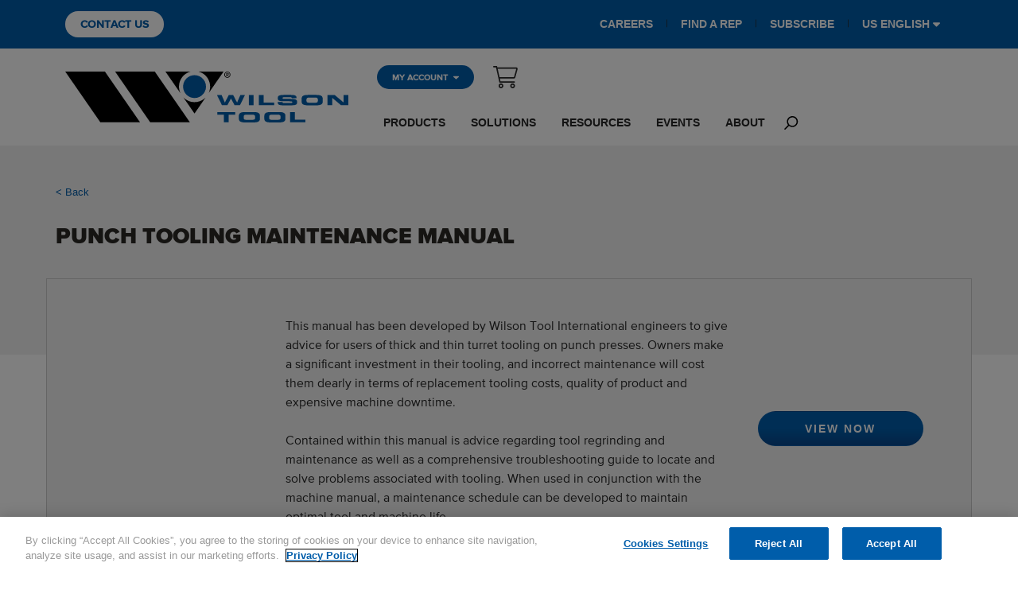

--- FILE ---
content_type: text/html; charset=utf-8
request_url: https://wilsontool.com/en-us/resources/maintenance-manual
body_size: 8337
content:

<!DOCTYPE html>
<html lang="en-US" xml:lang="en-US">
<head>

<!-- be_ixf, sdk, gho-->
<meta name="be:sdk" content="dotnet_sdk_1.4.28" />
<meta name="be:timer" content="0ms" />
<meta name="be:capsule_url" content="https%3a%2f%2fixfd-api.bc0a.com%2fapi%2fixf%2f1.0.0%2fget_capsule%2ff00000000313788%2f01369219180" />
<meta name="be:norm_url" content="https%3a%2f%2fwilsontool.com%2fen-us%2fresources%2fmaintenance-manual" />
<meta name="be:api_dt" content="py_2026; pm_01; pd_13; ph_02; pmh_44; p_epoch:1768301093987" />
<meta name="be:mod_dt" content="py_2026; pm_01; pd_13; ph_02; pmh_44; p_epoch:1768301093987" />
<meta name="be:messages" content="0" />
<style>
.be-ix-link-block .be-related-link-container {text-align: center;}
.be-ix-link-block .be-related-link-container .be-label {margin: 0;font-weight: 800;font-family: ProximaNovaExtraBold, ProximaNovaRegular, "Helvetica Neue", Helvetica, Roboto, Arial, sans-serif;color: #000;font-size: 1.125rem;text-transform: uppercase;}
.be-ix-link-block .be-related-link-container .be-list { display: inline-block; list-style: none;margin: 0; padding: 0;}
.be-ix-link-block .be-related-link-container .be-list .be-list-item {display: inline-block;margin-right: 20px;margin-bottom: 6px;}
.be-ix-link-block .be-related-link-container .be-list .be-list-item .be-related-link {font-size: var(--bs-nav-link-font-size);
font-weight: var(--bs-nav-link-font-weight);color: #000;}
.be-ix-link-block .be-related-link-container .be-list .be-list-item .be-related-link:hover {}
.be-ix-link-block .be-related-link-container .be-list .be-list-item:last-child { margin-right: 0;}

@media (max-width: 767px) {
  .be-ix-link-block .be-related-link-container .be-label {width: 100%;margin-bottom: 10px;}
  .be-ix-link-block .be-related-link-container .be-list { display: block;width: 100%;}
  .be-ix-link-block .be-related-link-container .be-list .be-list-item {display: block;margin-right: 0;}
}
@media (min-width: 768px) {
  .be-ix-link-block .be-related-link-container {display: flex;align-items: baseline;justify-content: center;}
  .be-ix-link-block .be-related-link-container .be-label {display: inline-block;margin-right: 20px;flex-grow: 0;flex-shrink: 0;}
}
</style>

<script  id="be-app-script" data-testmode="true" data-delay='0' data-customerid="f00000000313788" src="https://app-cf.bc0a.com/corejs/be-app.js"></script>
        <!-- OneTrust -->
<script async src="https://cdn.cookielaw.org/scripttemplates/otSDKStub.js"  type="text/javascript" charset="UTF-8" data-domain-script="d8f1e859-1424-4f05-972b-0fd66e61c085"></script>
<script type="text/javascript">
function OptanonWrapper() { }
</script>

<!-- Google Tag Manager -->
<script>(function(w,d,s,l,i){w[l]=w[l]||[];w[l].push({'gtm.start':
new Date().getTime(),event:'gtm.js'});var f=d.getElementsByTagName(s)[0],
j=d.createElement(s),dl=l!='dataLayer'?'&l='+l:'';j.async=true;j.src=
'https://www.googletagmanager.com/gtm.js?id='+i+dl;f.parentNode.insertBefore(j,f);
})(window,document,'script','dataLayer','GTM-5NG9VB5S');</script>
<!-- End Google Tag Manager -->
    <meta charset="utf-8" />
    <meta name="viewport" content="width=device-width, initial-scale=1.0" />
    
    <title>Punch Tooling Maintenance Manual &#x2502; Wilson Tool </title>
    <meta content="Learn how to properly maintain and troubleshoot punch tooling with the maintenance manual that was put together by Wilson Tool engineers. " name="description" />
    <meta content="Maintenance Manual, Punch Tooling, Wilson Tool, punch tooling maintenance, punch press tooling, punching, maintenance, manual, punch tooling manual" name="keywords" />
    

        <link rel="alternate" href="https://wilsontool.com/pt-br/recursos/maintenance-manual" hreflang="pt-br" />
        <link rel="alternate" href="https://wilsontool.com/es-mx/recursos/manual-de-mantenimiento" hreflang="es-mx" />

    <link rel="canonical" href="https://wilsontool.com/en-us/resources/maintenance-manual" />
    <link rel="apple-touch-icon" sizes="180x180" href="/bundles/images/apple-touch-icon.png">
    <link rel="icon" type="image/png" sizes="32x32" href="/bundles/images/favicon-32x32.png">
    <link rel="icon" type="image/png" sizes="16x16" href="/bundles/images/favicon-16x16.png">
    <link rel="manifest" href="/bundles/images/site-webmanifest.json">
    <link rel="mask-icon" href="/bundles/images/safari-pinned-tab.svg" color="#005dab">
    <meta name="msapplication-TileColor" content="#ffffff">
    <meta name="theme-color" content="#ffffff">
    <meta property="og:title">
    <meta property="og:site_name" content="Wilson Tool International">
    <meta property="og:url" content="https://wilsontool.com/en-us/resources/maintenance-manual">
    <meta property="og:description" content="">
    <meta property="og:type" content="website">
    <meta property="og:image" content="/bundles/images/logos/wt-full-logo.svg">
    <meta property="og:logo" content="/bundles/images/logos/wt-full-logo.svg">

    <script type="application/ld+json">
        {
            "@context": "http://schema.org",
            "@type": "Corporation",
            "@id": "/#corporation",
            "legalName": "Wilson Tool International",
            "alternateName": "Wilson Tool",
                "description": "Wilson Tool provides the most comprehensive line of tooling systems and accessories for the Tableting, Stamping, Bending and Punching industries. As the world’s largest and only tooling provider to manufacture tooling solutions for these four industries, Wilson Tool is uniquely positioned to offer the most comprehensive and unique tooling solutions to help customers resolve their most challenging fabrication issues.",
            "url": "/",
            "address": {
                "@type": "PostalAddress",
                "addressLocality": "White Bear Lake",
                "addressCountry": "US",
                "postalCode": "55110",
                "streetAddress": "12912 Farnham Ave N"},
            "logo": "/bundles/images/logos/wt-full-logo.svg",
            "contactPoint": {
                "@type": "ContactPoint",
                "telephone": "+1-651-286-6000",
                "contactType": "customer service",
                "contactOption": "TollFree",
                "areaServed": ["US"],
                "availableLanguage": ["English"]
            },
            "sameAs": [
                "https://www.facebook.com/wilsontoolUSA",
                "https://www.instagram.com/wilson_tool",
                "https://www.linkedin.com/company/wilson-tool-international/",
                "https://www.youtube.com/channel/UC3cifS20nART0NFAhBNoNHQ" ]
        }
    </script>
    <link rel="preload" href="/bundles/webfonts/fa-regular-400.woff2" as="font" type="font/woff2" crossorigin>
    <link rel="preload" href="/bundles/webfonts/fa-solid-900.woff2" as="font" type="font/woff2" crossorigin>
    <link rel="preload" href="/bundles/webfonts/fa-brands-900.woff2" as="font" type="font/woff2" crossorigin>
    <link rel="preload" href="/bundles/fonts/proxima-nova-thin.woff2" as="font" type="font/woff2" crossorigin>
    <link rel="preload" href="/bundles/fonts/proxima-nova-regular.woff2" as="font" type="font/woff2" crossorigin>
    <link rel="preload" href="/bundles/css/site.min.css?v=Etyeuc1zaS1IXCLInEFCjyYF4B6hoPe8TpYA8sLe768" as="style" onload="this.rel='stylesheet'">
    
</head>
<body class="en-us" data-culture="en-us">
    <!-- Google Tag Manager (noscript) -->
<noscript><iframe src="https://www.googletagmanager.com/ns.html?id=GTM-5NG9VB5S"
height="0" width="0" style="display:none;visibility:hidden"></iframe></noscript>
<!-- End Google Tag Manager (noscript) -->
    

    


<header data-ktc-search-exclude class="wt-header">
    <div class="header__in">
            <div class="wt-utility-nav py-2">
                <div class="container-lg">
                    <div class="row">
                        <div class="col-12">
                            <ul class="utility-nav-items d-flex p-0">
                                    <li class="nav-item me-auto">
                                        <a href="/en-us/contact-us" class="nav-link  nav-btn ms-0" target="">CONTACT US</a>
                                    </li>
                                    <li class="nav-item pipe">
                                        <a href="/en-us/about/careers-benefits" class="nav-link " target="">CAREERS</a>
                                    </li>
                                    <li class="nav-item pipe">
                                        <a href="/en-us/find-a-rep" class="nav-link " target="">FIND A REP</a>
                                    </li>
                                    <li class="nav-item pipe">
                                        <a href="/en-us/subscribe-now" class="nav-link " target="">SUBSCRIBE</a>
                                    </li>

                                <li class="nav-item language-dropdown">
                                    <div class="selected-language">
                                        <a class="current-lang" href="/en-US">US English <i class="fa-solid fa-caret-down"></i></a>
                                    </div>
                                    <div class="languages">
                                            <a class="language" data-language-code="en-US" href="/en-US">US English</a>
                                            <a class="language" data-language-code="fr-FR" href="/fr-FR">Fran&#xE7;ais</a>
                                            <a class="language" data-language-code="de-DE" href="/de-DE">Deutsch</a>
                                            <a class="language" data-language-code="pt-BR" href="/pt-BR">Portugu&#xEA;s</a>
                                            <a class="language" data-language-code="en-GB" href="/en-GB">UK English</a>
                                            <a class="language" data-language-code="es-MX" href="/es-MX">Espa&#xF1;ol</a>
                                    </div>
                                </li>
                            </ul>
                        </div>
                    </div>
                </div>
            </div>
        <div class="container-lg">
            <div class="row navbar navbar-expand-lg">
                <div class="col-12 col-lg-4">
                    <div class="row">
                        <div id="nav-icon-x" class="mobile-toggle" data-bs-toggle="collapse" data-bs-target="#nav01" aria-controls="nav01" aria-expanded="false" aria-label="Toggle navigation">
                            <span></span>
                            <span></span>
                            <span></span>
                            <span></span>
                            <span></span>
                            <span></span>
                        </div>
                        <a class="wt-logo m-auto" name="Wilson Tool logo" aria-label="Wilson Tool logo" href="/en-us">
                            <svg id="Layer_1" xmlns="http://www.w3.org/2000/svg" viewBox="0 0 499.62 90.08">
	<defs>
		<style>
			.cls-1 {
				fill: #005daa;
			}</style>
	</defs>
	<g>
		<path d="M279.47,0h-44.22c11.77,3.11,20.46,13.83,20.46,26.59,0,4.03-.88,7.86-2.44,11.31L279.47,0Z" />
		<path d="M228.21,54.09c-7.81,0-14.85-3.26-19.85-8.49l19.79,28.63,19.48-28.17c-4.97,4.96-11.84,8.03-19.42,8.03Z" />
		<path d="M200.71,26.59c0-12.75,8.68-23.47,20.45-26.59h-44.35l26.56,38.4c-1.7-3.58-2.66-7.59-2.66-11.82Z" />
	</g>
	<path class="cls-1" d="M228.21,6.36c-11.17,0-20.23,9.05-20.23,20.23s9.06,20.23,20.23,20.23,20.22-9.05,20.22-20.23-9.05-20.23-20.22-20.23Z" />
	<polygon points="131.99 89.59 70.04 0 0 0 61.95 89.59 131.99 89.59" />
	<polygon points="219.98 89.59 158.03 0 88 0 149.94 89.59 219.98 89.59" />
	<path class="cls-1" d="M267.82,41.52h8.12l5.76,13.27h.08l6.89-13.27h7.7l6.88,13.27h.08l5.76-13.27h8.11l-8.79,18.06h-9.54l-6.33-11.92h-.08l-6.32,11.92h-9.54l-8.79-18.06Z" />
	<path class="cls-1" d="M324.08,41.52h8.3v18.06h-8.3v-18.06Z" />
	<path class="cls-1" d="M341.81,41.52h8.31v13.42h18.67v4.64h-26.97v-18.06Z" />
	<path class="cls-1" d="M375.17,53.67h8.3c.04,1.92,1.2,2.07,3.59,2.07h10.18c1.76,0,3.56-.12,3.56-1.52,0-1.57-.97-1.68-11.68-1.68-12.49,0-13.92-.99-13.92-5.44,0-3.27,.45-5.78,10.93-5.78h11.59c9.58,0,10.48,2.17,10.48,5.34v.58h-8.31c0-1.32-.22-1.87-4.04-1.87h-9.21c-1.87,0-3.14,.42-3.14,1.39,0,1.57,1.01,1.62,9.91,1.6,12.91-.03,15.9,.49,15.9,5.76,0,4.87-2.47,5.66-13.51,5.66h-10.07c-7.56,0-10.59-.95-10.59-4.86v-1.25Z" />
	<path class="cls-1" d="M417.22,47.86c0-5.29,4.45-6.54,11.93-6.54h13.31c7.49,0,11.94,1.25,11.94,6.54v5.39c0,5.28-4.45,6.53-11.94,6.53h-13.31c-7.48,0-11.93-1.25-11.93-6.53v-5.39Zm8.53,3.67c0,2.62,.82,3.62,4.75,3.62h10.62c3.93,0,4.75-.99,4.75-3.62v-1.95c0-2.24-.82-3.62-5.2-3.62h-9.72c-4.38,0-5.2,1.37-5.2,3.62v1.95Z" />
	<path class="cls-1" d="M462.77,41.52h12.87l15.6,13.12h.08v-13.12h8.31v18.06h-12.87l-15.6-13.11h-.07v13.11h-8.31v-18.06Z" />
	<path class="cls-1" d="M268.38,71.82h31.65v4.49h-11.67v13.57h-8.31v-13.57h-11.67v-4.49Z" />
	<path class="cls-1" d="M306.42,78.16c0-5.29,4.45-6.54,11.93-6.54h13.32c7.48,0,11.93,1.25,11.93,6.54v5.38c0,5.29-4.45,6.54-11.93,6.54h-13.32c-7.48,0-11.93-1.25-11.93-6.54v-5.38Zm8.53,3.66c0,2.62,.82,3.62,4.75,3.62h10.63c3.93,0,4.75-1,4.75-3.62v-1.95c0-2.24-.82-3.62-5.2-3.62h-9.73c-4.38,0-5.2,1.37-5.2,3.62v1.95Z" />
	<path class="cls-1" d="M351.38,78.16c0-5.29,4.45-6.54,11.93-6.54h13.32c7.48,0,11.94,1.25,11.94,6.54v5.38c0,5.29-4.45,6.54-11.94,6.54h-13.32c-7.48,0-11.93-1.25-11.93-6.54v-5.38Zm8.53,3.66c0,2.62,.82,3.62,4.75,3.62h10.63c3.92,0,4.75-1,4.75-3.62v-1.95c0-2.24-.83-3.62-5.2-3.62h-9.72c-4.38,0-5.2,1.37-5.2,3.62v1.95Z" />
	<path class="cls-1" d="M396.93,71.82h8.31v13.42h18.67v4.64h-26.98v-18.06Z" />
	<path d="M286.15,11.01c-3.16,0-5.4-2.36-5.4-5.49,0-3.3,2.5-5.48,5.4-5.48s5.37,2.18,5.37,5.48-2.49,5.49-5.37,5.49Zm0-10.01c-2.38,0-4.22,1.86-4.22,4.52,0,2.5,1.62,4.54,4.22,4.54,2.35,0,4.2-1.85,4.2-4.54s-1.86-4.52-4.2-4.52Zm-1.08,7.67h-1V2.59h2.3c1.46,0,2.22,.51,2.22,1.74,0,1.09-.68,1.55-1.58,1.65l1.7,2.67h-1.14l-1.56-2.59h-.93v2.59Zm1.11-3.44c.75,0,1.41-.08,1.41-.96,0-.73-.72-.82-1.32-.82h-1.2v1.78h1.11Z" />
</svg>
                        </a>
                            <div class="mobile-cart my-auto">
                                <a class="nav-link cart-link" name="cart" aria-label="cart" href="https://myaccount.wilsontool.com/wilsontool/en/USD/cart">
                                    <i class="fa-light fa-shopping-cart fa-lg"></i>
                                </a>
                            </div>
                        <div class="mobile-search my-auto">
                            <a class="my-auto nav-link" name="search" aria-label="Search" href="#">
                                <i class="fa-regular fa-magnifying-glass fa-lg"></i>
                            </a>
                        </div>
                    </div>
                </div>
                <div class="col-12 col-lg-8 collapse navbar-collapse" id="nav01">

                        <ul class="navbar-nav nav-list main wt-secondary-nav">
                                <li class="nav-item dropdown">
                                        <div class="d-flex justify-content-between">

                                            <a class="nav-link d-inline-block font-small nav-btn btn-blue" href="https://myaccount.wilsontool.com" name="MY ACCOUNT" target="">
                                                MY ACCOUNT

                                                    <i class="fa-solid fa-caret-down ms-1 nav-btn__icon"></i>
                                            </a>

                                                <a class="nav-link dropdown-toggle ms-auto" href="#" id="67" role="button" data-bs-toggle="dropdown" aria-expanded="false" data-bs-reference="parent">
                                                    <span class="visually-hidden">Toggle Dropdown</span>
                                                    <span class="fa-solid fa-caret-down"></span>
                                                    <span class="fa-solid fa-caret-up"></span>
                                                </a>
                                        </div>
                                            <div class="up-arrow"></div>
                                            <ul class="dropdown-menu dropdown-menu-center" aria-labelledby="67">
                                                    <li class="nav-item">
                                                        <a class="dropdown-item " href="https://myaccount.wilsontool.com/wilsontool/en/USD/my-account/my-quotes" name="QUOTE &amp; ORDER HISTORY" target="">
                                                            QUOTE &amp; ORDER HISTORY
                                                        </a>
                                                    </li>
                                                    <li class="nav-item">
                                                        <a class="dropdown-item " href="https://myaccount.wilsontool.com/wilsontool/en/USD/my-account/saved-lists" name="SAVED LISTS" target="">
                                                            SAVED LISTS
                                                        </a>
                                                    </li>
                                                    <li class="nav-item">
                                                        <a class="dropdown-item " href="https://myaccount.wilsontool.com/wilsontool/en/USD/my-account/shared-files" name="SHARED FILES" target="">
                                                            SHARED FILES
                                                        </a>
                                                    </li>
                                                    <li class="nav-item">
                                                        <a class="dropdown-item " href="https://myaccount.wilsontool.com/wilsontool/en/USD/my-account/profile" name="PROFILE" target="">
                                                            PROFILE
                                                        </a>
                                                    </li>
                                                    <li class="nav-item">
                                                        <a class="dropdown-item  nav-btn" href="https://myaccount.wilsontool.com/wilsontool/en/USD/login" name="SIGN IN" target="">
                                                            SIGN IN
                                                        </a>
                                                    </li>
                                            </ul>
                                </li>

                            <li class="nav-item d-none d-lg-flex">
                                <a class="nav-link cart-link" name="cart" aria-label="cart" href="https://myaccount.wilsontool.com/wilsontool/en/USD/cart">
                                    <i class="fa-light fa-shopping-cart fa-2x"></i>
                                </a>
                            </li>
                        </ul>

                        <ul class="nav-list main wt-main-nav navbar-nav">
                                <li class="nav-item dropdown">
                                    <div class="d-flex justify-content-between">
                                        <a class="nav-link d-inline-block cursor-default " name="PRODUCTS" href="#" target="">PRODUCTS</a>
                                            <a class="nav-link dropdown-toggle ms-auto" href="#" id="navDrop28" role="button" data-bs-toggle="dropdown" aria-expanded="false" data-bs-reference="parent">
                                                <span class="visually-hidden">Toggle Dropdown</span>
                                                <span class="fa-solid fa-caret-down"></span>
                                                <span class="fa-solid fa-caret-up"></span>
                                            </a>
                                    </div>

                                        <div class="up-arrow"></div>
                                        <ul class="dropdown-menu dropdown-menu-center" aria-labelledby="navDrop28">
                                                <li class="nav-item dropdown">
                                                    <div class="d-flex justify-content-between">
                                                        <a class="nested-dropdown-item my-auto " name="BENDING" href="https://myaccount.wilsontool.com/wilsontool/en/USD/categoryLanding/130" target="">BENDING</a>

                                                            <a class="nested-dropdown-toggle" href="#" id="navDrop34" role="button">
                                                                <span class="visually-hidden">Toggle Dropdown</span>
                                                                <span class="fa-solid fa-caret-down"></span>
                                                                <span class="fa-solid fa-caret-up"></span>
                                                            </a>
                                                    </div>

                                                        <ul class="nested-dropdown-menu" aria-labelledby="navDrop34">
                                                                <li class="d-flex justify-content-between">
                                                                    <a class="dropdown-item " name="European Precision" href="https://myaccount.wilsontool.com/wilsontool/en/USD/Open-Catalogue/Bending/c/130?q=%3Arelevance%3Acategory%3A1303" target="">European Precision</a>
                                                                </li>
                                                                <li class="d-flex justify-content-between">
                                                                    <a class="dropdown-item " name="WT-Style Precision" href="https://myaccount.wilsontool.com/wilsontool/en/USD/Open-Catalogue/Bending/c/130?q=%3Arelevance%3Acategory%3A1302" target="">WT-Style Precision</a>
                                                                </li>
                                                                <li class="d-flex justify-content-between">
                                                                    <a class="dropdown-item " name="American Precision" href="https://myaccount.wilsontool.com/wilsontool/en/USD/Open-Catalogue/Bending/c/130?q=%3Arelevance%3Acategory%3A1301" target="">American Precision</a>
                                                                </li>
                                                                <li class="d-flex justify-content-between">
                                                                    <a class="dropdown-item " name="See All" href="https://myaccount.wilsontool.com/wilsontool/en/USD/categoryLanding/130" target="">See All</a>
                                                                </li>
                                                        </ul>
                                                </li>
                                                <li class="nav-item dropdown">
                                                    <div class="d-flex justify-content-between">
                                                        <a class="nested-dropdown-item my-auto " name="PUNCHING" href="https://myaccount.wilsontool.com/wilsontool/en/USD/categoryLanding/140" target="">PUNCHING</a>

                                                            <a class="nested-dropdown-toggle" href="#" id="navDrop33" role="button">
                                                                <span class="visually-hidden">Toggle Dropdown</span>
                                                                <span class="fa-solid fa-caret-down"></span>
                                                                <span class="fa-solid fa-caret-up"></span>
                                                            </a>
                                                    </div>

                                                        <ul class="nested-dropdown-menu" aria-labelledby="navDrop33">
                                                                <li class="d-flex justify-content-between">
                                                                    <a class="dropdown-item " name="Thick Turret" href="/en-us/products/punching/thick-turret" target="">Thick Turret</a>
                                                                </li>
                                                                <li class="d-flex justify-content-between">
                                                                    <a class="dropdown-item " name="Trumpf" href="/en-us/products/punching/trumpf" target="">Trumpf</a>
                                                                </li>
                                                                <li class="d-flex justify-content-between">
                                                                    <a class="dropdown-item " name="Thin Strippit" href="/en-us/products/punching/thin-strippit" target="">Thin Strippit</a>
                                                                </li>
                                                                <li class="d-flex justify-content-between">
                                                                    <a class="dropdown-item " name="See All" href="/en-us/products/punching" target="">See All</a>
                                                                </li>
                                                        </ul>
                                                </li>
                                                <li class="nav-item dropdown">
                                                    <div class="d-flex justify-content-between">
                                                        <a class="nested-dropdown-item my-auto " name="STAMPING" href="/en-us/products/stamping" target="">STAMPING</a>

                                                            <a class="nested-dropdown-toggle" href="#" id="navDrop35" role="button">
                                                                <span class="visually-hidden">Toggle Dropdown</span>
                                                                <span class="fa-solid fa-caret-down"></span>
                                                                <span class="fa-solid fa-caret-up"></span>
                                                            </a>
                                                    </div>

                                                        <ul class="nested-dropdown-menu" aria-labelledby="navDrop35">
                                                                <li class="d-flex justify-content-between">
                                                                    <a class="dropdown-item " name="Headed" href="/en-us/products/stamping/impax-tooling-solutions/headed" target="">Headed</a>
                                                                </li>
                                                                <li class="d-flex justify-content-between">
                                                                    <a class="dropdown-item " name="Light Duty Ball Lock" href="/en-us/products/stamping/impax-tooling-solutions/light-duty-ball-lock" target="">Light Duty Ball Lock</a>
                                                                </li>
                                                                <li class="d-flex justify-content-between">
                                                                    <a class="dropdown-item " name="Heavy Duty Ball Lock" href="/en-us/products/stamping/impax-tooling-solutions/heavy-duty-ball-lock" target="">Heavy Duty Ball Lock</a>
                                                                </li>
                                                                <li class="d-flex justify-content-between">
                                                                    <a class="dropdown-item " name="See All" href="/en-us/products/stamping" target="">See All</a>
                                                                </li>
                                                        </ul>
                                                </li>
                                        </ul>

                                </li>
                                <li class="nav-item dropdown">
                                    <div class="d-flex justify-content-between">
                                        <a class="nav-link d-inline-block " name="SOLUTIONS" href="/en-us/solutions" target="">SOLUTIONS</a>
                                            <a class="nav-link dropdown-toggle ms-auto" href="#" id="navDrop29" role="button" data-bs-toggle="dropdown" aria-expanded="false" data-bs-reference="parent">
                                                <span class="visually-hidden">Toggle Dropdown</span>
                                                <span class="fa-solid fa-caret-down"></span>
                                                <span class="fa-solid fa-caret-up"></span>
                                            </a>
                                    </div>

                                        <div class="up-arrow"></div>
                                        <ul class="dropdown-menu dropdown-menu-center" aria-labelledby="navDrop29">
                                                <li class="nav-item ">
                                                    <div class="d-flex justify-content-between">
                                                        <a class="nested-dropdown-item my-auto " name="BENDING" href="/en-us/solutions/bending" target="">BENDING</a>

                                                    </div>

                                                </li>
                                                <li class="nav-item ">
                                                    <div class="d-flex justify-content-between">
                                                        <a class="nested-dropdown-item my-auto " name="PUNCHING" href="/en-us/solutions/punching" target="">PUNCHING</a>

                                                    </div>

                                                </li>
                                                <li class="nav-item ">
                                                    <div class="d-flex justify-content-between">
                                                        <a class="nested-dropdown-item my-auto " name="STAMPING" href="/en-us/solutions/stamping" target="">STAMPING</a>

                                                    </div>

                                                </li>
                                        </ul>

                                </li>
                                <li class="nav-item ">
                                    <div class="d-flex justify-content-between">
                                        <a class="nav-link d-inline-block " name="RESOURCES" href="/en-us/resources" target="">RESOURCES</a>
                                    </div>


                                </li>
                                <li class="nav-item ">
                                    <div class="d-flex justify-content-between">
                                        <a class="nav-link d-inline-block " name="EVENTS" href="/en-us/events" target="">EVENTS</a>
                                    </div>


                                </li>
                                <li class="nav-item dropdown">
                                    <div class="d-flex justify-content-between">
                                        <a class="nav-link d-inline-block " name="ABOUT" href="/en-us/about" target="">ABOUT</a>
                                            <a class="nav-link dropdown-toggle ms-auto" href="#" id="navDrop32" role="button" data-bs-toggle="dropdown" aria-expanded="false" data-bs-reference="parent">
                                                <span class="visually-hidden">Toggle Dropdown</span>
                                                <span class="fa-solid fa-caret-down"></span>
                                                <span class="fa-solid fa-caret-up"></span>
                                            </a>
                                    </div>

                                        <div class="up-arrow"></div>
                                        <ul class="dropdown-menu dropdown-menu-center" aria-labelledby="navDrop32">
                                                <li class="nav-item ">
                                                    <div class="d-flex justify-content-between">
                                                        <a class="nested-dropdown-item my-auto " name="CAREERS &amp; BENEFITS" href="/en-us/about/careers-benefits" target="">CAREERS &amp; BENEFITS</a>

                                                    </div>

                                                </li>
                                                <li class="nav-item ">
                                                    <div class="d-flex justify-content-between">
                                                        <a class="nested-dropdown-item my-auto " name="COMPANY HISTORY" href="/en-us/about/company-history" target="">COMPANY HISTORY</a>

                                                    </div>

                                                </li>
                                                <li class="nav-item ">
                                                    <div class="d-flex justify-content-between">
                                                        <a class="nested-dropdown-item my-auto " name="LEADERSHIP" href="/en-us/about/leadership" target="">LEADERSHIP</a>

                                                    </div>

                                                </li>
                                                <li class="nav-item ">
                                                    <div class="d-flex justify-content-between">
                                                        <a class="nested-dropdown-item my-auto " name="LOCATIONS &amp; CONTACT" href="/en-us/about/locations-contact" target="">LOCATIONS &amp; CONTACT</a>

                                                    </div>

                                                </li>
                                                <li class="nav-item ">
                                                    <div class="d-flex justify-content-between">
                                                        <a class="nested-dropdown-item my-auto " name="WILSON VENTURE GROUP" href="/en-us/about/wilson-venture-group" target="">WILSON VENTURE GROUP</a>

                                                    </div>

                                                </li>
                                        </ul>

                                </li>
                            <li class="nav-item d-none d-lg-flex">
                                <i class="fa-regular fa-magnifying-glass fa-lg"></i>
                            </li>
                        </ul>

                        <div class="wt-utility-nav small mt-4 px-3">
                            <ul class="utility-nav-items">
                                    <li class="nav-item">
                                        <a href="/en-us/contact-us" name="CONTACT US" target="" class="nav-link  nav-btn">CONTACT US</a>
                                    </li>
                                    <li class="nav-item">
                                        <a href="/en-us/about/careers-benefits" name="CAREERS" target="" class="nav-link ">CAREERS</a>
                                    </li>
                                    <li class="nav-item">
                                        <a href="/en-us/find-a-rep" name="FIND A REP" target="" class="nav-link ">FIND A REP</a>
                                    </li>
                                    <li class="nav-item">
                                        <a href="/en-us/subscribe-now" name="SUBSCRIBE" target="" class="nav-link ">SUBSCRIBE</a>
                                    </li>

                                <li class="nav-item language-dropdown">
                                    <div class="selected-language">
                                        <a class="current-lang" name="language selector" href="/en-US">US English <i class="fa-solid fa-caret-down"></i></a>
                                    </div>
                                    <div class="languages">
                                            <a class="language" name="US English" data-language-code="en-US" href="/en-US">US English</a>
                                            <a class="language" name="Fran&#xE7;ais" data-language-code="fr-FR" href="/fr-FR">Fran&#xE7;ais</a>
                                            <a class="language" name="Deutsch" data-language-code="de-DE" href="/de-DE">Deutsch</a>
                                            <a class="language" name="Portugu&#xEA;s" data-language-code="pt-BR" href="/pt-BR">Portugu&#xEA;s</a>
                                            <a class="language" name="UK English" data-language-code="en-GB" href="/en-GB">UK English</a>
                                            <a class="language" name="Espa&#xF1;ol" data-language-code="es-MX" href="/es-MX">Espa&#xF1;ol</a>
                                    </div>
                                </li>
                            </ul>
                        </div>
                </div>
            </div>
        </div>
    </div>
</header>

<div data-ktc-search-exclude class="search-bar">
    <div class="container">
        <form method="get" id="searchForm">
            <select id="searchFilter">
                    <option value="/en-us/search">Entire site</option>
                    <option value="/en-us/products/search">Products</option>
                    <option value="/en-us/resources">Resources</option>
                    <option value="/en-us/events">Events</option>
            </select>
            <input class="form-control" id="searchInput" type="text" name="ss" value="" />
            <input type="submit" class="submit-btn" value="SEARCH" />
        </form>
    </div>
</div>
    

<div class="wt-resource-detail">
    <div class="wt-resource-detail__inner gray-box">
        <div class="top-area bg-light-gray">
            <div class="top-area__inner container">
                <div class="row">
                    <div class="col-12 col-lg-7 p-0">
                        <div class="breadcrumbs">
                            <div class="breadcrumbs-inner">
                                <a href="#" onclick="history.back();">&#60; Back</a>
                            </div>
                        </div>
                        <h1 class="heading">Punch Tooling Maintenance Manual</h1>


                    </div>
                </div>
            </div>
        </div>
        <div class="bottom-area container">
            <div class="bottom-area__inner row">


                <div class="content col-12">

                        <div class="resource-media">
                            <img src="https://wilsontool.canto.com/direct/document/frguuv7rop3ev9m5121oeo7e1q/mZGCmp6C5ror8HEG27-1TUbG0xo/m640/800" alt="" />
                        </div>

                    <div class="resource-content">
                        <div class="text">
                            <p>This manual has been developed by Wilson Tool International engineers to give advice for users of thick and thin turret tooling on punch presses. Owners make a significant investment in their tooling, and incorrect maintenance will cost them dearly in terms of replacement tooling costs, quality of product and expensive machine downtime.<br />
<br />
Contained within this manual is advice regarding tool regrinding and maintenance as well as a comprehensive troubleshooting guide to locate and solve problems associated with tooling. When used in conjunction with the machine manual, a maintenance schedule can be developed to maintain optimal tool and machine life.</p>

                        </div>

                            <div class="cta">
                                <a class="btn-primary" href="https://wilsontool.canto.com/direct/document/frguuv7rop3ev9m5121oeo7e1q/CjpLltz3IkBQv39jLyUeGHbInHg/original?content-type=application%2Fpdf&amp;name=Maintenance&#x2B;Manual&#x2B;for&#x2B;Punch&#x2B;Tooling.pdf" target="_blank">View Now</a>
                            </div>
                    </div>
                </div>
            </div>
        </div>
    </div>
</div>

            <section class="wt-widget wt-cta-widget bg-lightest-gray">
                <div class="container wt-cta-widget__inner p-medium">
                    <div class="row justify-content-center">
                        <div class="col-12 d-flex justify-content-center text-center">
                            <div class="cta-widget__content aos-init aos-animate" data-aos="" data-aos-duration="500">
                                <div class="be-ix-link-block">
                                    
<div class="be-ix-link-block"><div class="be-related-link-container"><div class="be-label">Also of Interest</div><ul class="be-list"><li class="be-list-item"><a class="be-related-link" href="https://wilsontool.com/en-us/solutions/punching">Punch Tooling Solutions</a></li><li class="be-list-item"><a class="be-related-link" href="https://wilsontool.com/en-us">Wilson Tool International</a></li><li class="be-list-item"><a class="be-related-link" href="https://wilsontool.com/en-us/solutions/stamping">Stamping Tools</a></li></ul> </div></div>

<!-- be_ixf, bodystr, body_1 -->

                                    
                                </div>
                            </div>
                        </div>
                    </div>
                </div>
            </section>

    


<footer data-ktc-search-exclude class="wt-footer">
    <div class="footer__in container-lg">
        <div class="row content__top">
            <div class="col-12 col-lg-4">
                <a class="wt-logo" name="Wilson Tool logo" aria-label="Wilson Tool footer logo" href="/en-us">
                    <svg id="Layer_1" xmlns="http://www.w3.org/2000/svg" viewBox="0 0 499.62 90.08">
	<defs>
		<style>
			.cls-1 {
				fill: #005daa;
			}</style>
	</defs>
	<g>
		<path d="M279.47,0h-44.22c11.77,3.11,20.46,13.83,20.46,26.59,0,4.03-.88,7.86-2.44,11.31L279.47,0Z" />
		<path d="M228.21,54.09c-7.81,0-14.85-3.26-19.85-8.49l19.79,28.63,19.48-28.17c-4.97,4.96-11.84,8.03-19.42,8.03Z" />
		<path d="M200.71,26.59c0-12.75,8.68-23.47,20.45-26.59h-44.35l26.56,38.4c-1.7-3.58-2.66-7.59-2.66-11.82Z" />
	</g>
	<path class="cls-1" d="M228.21,6.36c-11.17,0-20.23,9.05-20.23,20.23s9.06,20.23,20.23,20.23,20.22-9.05,20.22-20.23-9.05-20.23-20.22-20.23Z" />
	<polygon points="131.99 89.59 70.04 0 0 0 61.95 89.59 131.99 89.59" />
	<polygon points="219.98 89.59 158.03 0 88 0 149.94 89.59 219.98 89.59" />
	<path class="cls-1" d="M267.82,41.52h8.12l5.76,13.27h.08l6.89-13.27h7.7l6.88,13.27h.08l5.76-13.27h8.11l-8.79,18.06h-9.54l-6.33-11.92h-.08l-6.32,11.92h-9.54l-8.79-18.06Z" />
	<path class="cls-1" d="M324.08,41.52h8.3v18.06h-8.3v-18.06Z" />
	<path class="cls-1" d="M341.81,41.52h8.31v13.42h18.67v4.64h-26.97v-18.06Z" />
	<path class="cls-1" d="M375.17,53.67h8.3c.04,1.92,1.2,2.07,3.59,2.07h10.18c1.76,0,3.56-.12,3.56-1.52,0-1.57-.97-1.68-11.68-1.68-12.49,0-13.92-.99-13.92-5.44,0-3.27,.45-5.78,10.93-5.78h11.59c9.58,0,10.48,2.17,10.48,5.34v.58h-8.31c0-1.32-.22-1.87-4.04-1.87h-9.21c-1.87,0-3.14,.42-3.14,1.39,0,1.57,1.01,1.62,9.91,1.6,12.91-.03,15.9,.49,15.9,5.76,0,4.87-2.47,5.66-13.51,5.66h-10.07c-7.56,0-10.59-.95-10.59-4.86v-1.25Z" />
	<path class="cls-1" d="M417.22,47.86c0-5.29,4.45-6.54,11.93-6.54h13.31c7.49,0,11.94,1.25,11.94,6.54v5.39c0,5.28-4.45,6.53-11.94,6.53h-13.31c-7.48,0-11.93-1.25-11.93-6.53v-5.39Zm8.53,3.67c0,2.62,.82,3.62,4.75,3.62h10.62c3.93,0,4.75-.99,4.75-3.62v-1.95c0-2.24-.82-3.62-5.2-3.62h-9.72c-4.38,0-5.2,1.37-5.2,3.62v1.95Z" />
	<path class="cls-1" d="M462.77,41.52h12.87l15.6,13.12h.08v-13.12h8.31v18.06h-12.87l-15.6-13.11h-.07v13.11h-8.31v-18.06Z" />
	<path class="cls-1" d="M268.38,71.82h31.65v4.49h-11.67v13.57h-8.31v-13.57h-11.67v-4.49Z" />
	<path class="cls-1" d="M306.42,78.16c0-5.29,4.45-6.54,11.93-6.54h13.32c7.48,0,11.93,1.25,11.93,6.54v5.38c0,5.29-4.45,6.54-11.93,6.54h-13.32c-7.48,0-11.93-1.25-11.93-6.54v-5.38Zm8.53,3.66c0,2.62,.82,3.62,4.75,3.62h10.63c3.93,0,4.75-1,4.75-3.62v-1.95c0-2.24-.82-3.62-5.2-3.62h-9.73c-4.38,0-5.2,1.37-5.2,3.62v1.95Z" />
	<path class="cls-1" d="M351.38,78.16c0-5.29,4.45-6.54,11.93-6.54h13.32c7.48,0,11.94,1.25,11.94,6.54v5.38c0,5.29-4.45,6.54-11.94,6.54h-13.32c-7.48,0-11.93-1.25-11.93-6.54v-5.38Zm8.53,3.66c0,2.62,.82,3.62,4.75,3.62h10.63c3.92,0,4.75-1,4.75-3.62v-1.95c0-2.24-.83-3.62-5.2-3.62h-9.72c-4.38,0-5.2,1.37-5.2,3.62v1.95Z" />
	<path class="cls-1" d="M396.93,71.82h8.31v13.42h18.67v4.64h-26.98v-18.06Z" />
	<path d="M286.15,11.01c-3.16,0-5.4-2.36-5.4-5.49,0-3.3,2.5-5.48,5.4-5.48s5.37,2.18,5.37,5.48-2.49,5.49-5.37,5.49Zm0-10.01c-2.38,0-4.22,1.86-4.22,4.52,0,2.5,1.62,4.54,4.22,4.54,2.35,0,4.2-1.85,4.2-4.54s-1.86-4.52-4.2-4.52Zm-1.08,7.67h-1V2.59h2.3c1.46,0,2.22,.51,2.22,1.74,0,1.09-.68,1.55-1.58,1.65l1.7,2.67h-1.14l-1.56-2.59h-.93v2.59Zm1.11-3.44c.75,0,1.41-.08,1.41-.96,0-.73-.72-.82-1.32-.82h-1.2v1.78h1.11Z" />
</svg>
                </a>
            </div>
                <div class="col-12 col-lg-8 ps-lg-5">
                    <div class="contact-info__heading">CONTACT US</div>
                    <div class="footer-contact-info">
                            <div class="contact-info">
                                <div class="contact-info__content">
                                    <div class="contact-info__email"><a href="/cdn-cgi/l/email-protection#b4e7d5d8d1c7f0d1c7dff4e3ddd8c7dbdae0dbdbd89ad7dbd9"><span class="__cf_email__" data-cfemail="81d2e0ede4f2c5e4f2eac1d6e8edf2eeefd5eeeeedafe2eeec">[email&#160;protected]</span></a></div>
                                    <div class="contact-info__phone">866-752-6531</div>
                                </div>
                            </div>
                    </div>
                </div>
        </div>
        <div class="row content__bottom">
            <div class="col-12 col-md-5 d-lg-flex">
                <div class="content__copyright">
                    <p>&copy; 2026 Wilson Tool International. All Rights Reserved.</p>
                </div>
            </div>
            <div class="col-12 col-md-7 d-lg-flex justify-content-lg-between">
                    <ul class="nav-list d-flex align-items-center">
                            <li class="nav-item mx-3">
                                <a class="nav-link" name="Compliance" href="/en-us/compliance" target="">Compliance</a>
                            </li>
                            <li class="nav-item mx-3">
                                <a class="nav-link" name="Trademarks" href="https://wilsontool.canto.com/direct/document/79a3f15ft54a1efukcaefk3a38/9kjOVUmABOtw8GaHHN-AdmcckMo/original?content-type=application%2Fpdf&amp;name=wilson-tool-international-trademarks-march-26-2021.pdf" target="_blank">Trademarks</a>
                            </li>
                            <li class="nav-item mx-3">
                                <a class="nav-link" name="Privacy" href="/en-us/privacy" target="">Privacy</a>
                            </li>
                            <li class="nav-item mx-3">
                                <a class="nav-link" name="Terms &amp; Conditions" href="/en-us/terms-conditions" target="">Terms &amp; Conditions</a>
                            </li>
                    </ul>

                    <div class="footer-socials">
                        <ul class="socials nav-list">
                                <li class="social">
                                    <a href="https://www.facebook.com/wilsontoolUSA" alt="Facebook" name="Facebook" aria-label="Follow Wilson Tool on Facebook" target="_blank">
                                        <i class="fa-brands fa-facebook-f fa-lg"></i>
                                    </a>
                                </li>
                                <li class="social">
                                    <a href="https://www.instagram.com/wilson_Tool/" alt="Instagrm" name="Instagrm" aria-label="Follow Wilson Tool on Instagrm" target="_blank">
                                        <i class="fa-brands fa-instagram fa-lg"></i>
                                    </a>
                                </li>
                                <li class="social">
                                    <a href="https://www.linkedin.com/company/wilson-tool-international/" alt="LinkedIn" name="LinkedIn" aria-label="Follow Wilson Tool on LinkedIn" target="_blank">
                                        <i class="fa-brands fa-linkedin-in fa-lg"></i>
                                    </a>
                                </li>
                                <li class="social">
                                    <a href="https://www.youtube.com/channel/UC3cifS20nART0NFAhBNoNHQ" alt="YouTube" name="YouTube" aria-label="Follow Wilson Tool on YouTube" target="_blank">
                                        <i class="fa-brands fa-youtube fa-lg"></i>
                                    </a>
                                </li>
                        </ul>
                    </div>
            </div>
        </div>
    </div>
</footer>

    <script data-cfasync="false" src="/cdn-cgi/scripts/5c5dd728/cloudflare-static/email-decode.min.js"></script><script async src="/bundles/js/main.min.js?v=KQYTFCgd3Pj9KhUaYIMEkGxWUZ9O9W9E0E8xdC2wE-U"></script>

    
    <script type="text/javascript">
window.kentico = window.kentico || {};
window.kentico.builder = {}; 
window.kentico.builder.useJQuery = true;</script><script src="/_content/Kentico.Content.Web.Rcl/Content/Bundles/Public/systemFormComponents.min.js"></script>

</body>
</html>
